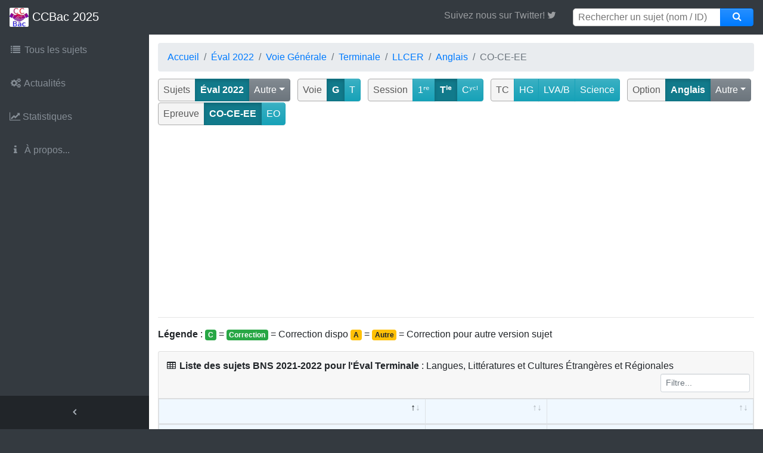

--- FILE ---
content_type: text/html; charset=UTF-8
request_url: https://ccbac.fr/list.php?session=3&voie=1&mat=15&opt=8&epr=50&an=2022
body_size: 4376
content:
<!DOCTYPE html>
<html lang="fr">

<head>
  <meta charset="utf-8">
  <meta http-equiv="X-UA-Compatible" content="IE=edge">
  <meta name="viewport" content="width=device-width, initial-scale=1, shrink-to-fit=no">
  <meta name="description" content="Tout pour réviser les E3C du Bac">
  <meta name="google-site-verification" content="iYhC6AVy5EeW8O7t4qT9dvAQhUHNqPXvRBAyBq-qShU" />
  <meta property="fb:app_id" content="211096316065594" />

  <link rel="icon" type="image/x-icon" href="/favicon.ico">
  <link rel="shortcut icon" type="image/png" href="/img/icons/favicon-32x32.png">
  <link rel="apple-touch-icon" href="/apple-touch-icon.png">
  <link rel="apple-touch-icon" sizes="57x57"   href="/img/icons/apple-icon-57x57.png">
  <link rel="apple-touch-icon" sizes="60x60"   href="/img/icons/apple-icon-60x60.png">
  <link rel="apple-touch-icon" sizes="72x72"   href="/img/icons/apple-icon-72x72.png">
  <link rel="apple-touch-icon" sizes="76x76"   href="/img/icons/apple-icon-76x76.png">
  <link rel="apple-touch-icon" sizes="114x114" href="/img/icons/apple-icon-114x114.png">
  <link rel="apple-touch-icon" sizes="120x120" href="/img/icons/apple-icon-120x120.png">
  <link rel="apple-touch-icon" sizes="144x144" href="/img/icons/apple-icon-144x144.png">
  <link rel="apple-touch-icon" sizes="152x152" href="/img/icons/apple-icon-152x152.png">
  <link rel="apple-touch-icon" sizes="180x180" href="/img/icons/apple-icon-180x180.png">
  <link rel="icon" type="image/png" sizes="192x192"  href="/img/icons/android-icon-192x192.png">
  <link rel="icon" type="image/png" sizes="32x32"    href="/img/icons/favicon-32x32.png">
  <link rel="icon" type="image/png" sizes="96x96"    href="/img/icons/favicon-96x96.png">
  <link rel="icon" type="image/png" sizes="16x16"    href="/img/icons/favicon-16x16.png">
  <link rel="manifest" href="/img/icons/manifest.json">
  <meta name="msapplication-TileColor" content="#ffffff">
  <meta name="msapplication-TileImage" content="/img/icons/ms-icon-144x144.png">

  <title>Sujets BNS 2021-2022 pour l'Éval Terminale | CCBac.fr</title>

  <link href="/vendor/bootstrap/css/bootstrap.min.css?v=2" rel="stylesheet">
  <link href="/vendor/font-awesome/css/font-awesome.min.css" rel="stylesheet" type="text/css">
  <link href="/vendor/datatables/datatables.bs4.min.css" rel="stylesheet" type="text/css">

  <link href="/css/main.css?t=1553320137" rel="stylesheet">
  <link href="/css/mapAca.css?t=1526905114" rel="stylesheet">

</head>

<body class="fixed-nav sticky-footer bg-dark" id="page-top">
<!-- Navigation-->


  <nav class="navbar navbar-expand-lg navbar-dark bg-dark fixed-top" id="mainNav">
    <a class="navbar-brand" href="/index.php"><img id="navLogo" src="/img/icons/logo_64.png" height="32"/> CCBac 2025</a>
    <button class="navbar-toggler navbar-toggler-right" type="button" data-toggle="collapse" data-target="#navbarResponsive" aria-controls="navbarResponsive" aria-expanded="false" aria-label="Toggle navigation">
      <span class="navbar-toggler-icon"></span>
    </button>
    <div class="collapse navbar-collapse" id="navbarResponsive">
      <ul class="navbar-nav navbar-sidenav" id="exampleAccordion">

        <li class="nav-item" data-toggle="tooltip" data-placement="right" title="Ensemble de la banque de sujets">
            <a class="nav-link" href="/list.php">
                <i class="fa fa-fw fa fa-list"></i>
                <span class="nav-link-text">
                Tous les sujets              </span>
            </a>
        </li>
        <li class="nav-item" data-toggle="tooltip" data-placement="right" title="Nouveautés sur le site...">
          <a class="nav-link" href="/news.php">
            <i class="fa fa-fw fa fa-gears"></i>
            <span class="nav-link-text">Actualités</span>
          </a>
        </li>
<!--
        <li class="nav-item" data-toggle="tooltip" data-placement="right" title="Besoin d'aide?">
          <a class="nav-link" href="/aide.php">
            <i class="fa fa-fw fa-question-circle"></i>
            <span class="nav-link-text">Aide</span>
          </a>
        </li>
-->
        <li class="nav-item" data-toggle="tooltip" data-placement="right" title="Statistiques du site">
          <a class="nav-link" href="/stats.php">
            <i class="fa fa-line-chart"></i>
            <span class="nav-link-text">Statistiques</span>
          </a>
        </li>

        <li class="nav-item" data-toggle="tooltip" data-placement="right" title="À propos">
          <a class="nav-link" href="/about.php">
            <i class="fa fa-fw fa-info"></i>
            <span class="nav-link-text">À propos...</span>
          </a>
        </li>

      </ul>
      <ul class="navbar-nav sidenav-toggler">
        <li class="nav-item">
          <a class="nav-link text-center" id="sidenavToggler">
            <i class="fa fa-fw fa-angle-left"></i>
          </a>
        </li>
      </ul>
      <ul class="navbar-nav ml-auto">

        <li class="nav-item">
<!--
              <a class="nav-link no-arrow" href="https://facebook.com/groups/aidebac2019" target="_blank" role="link" aria-haspopup="true" aria-expanded="false" style="display: inline;">
                <span class="fa fa-facebook" style="width: 30px;"></span>
              </a>
-->
              <a class="nav-link no-arrow" href="https://twitter.com/ccbac_officiel" target="_blank" role="link" aria-haspopup="true" aria-expanded="false" style="display: inline;">
                Suivez nous sur Twitter! <span class="fa fa-twitter" style="width: 30px;"></span>
              </a>   
        </li>

        <li class="nav-item">
          <form method="get" action="/searchresults.php" id="search">
            <div class="input-group">
              <input type="text" placeholder="Rechercher un sujet (nom / ID)" name="searchStr" class="top-search-bar">
              <span class="input-group-append">
                <button class="btn btn-primary" type="button" onclick="document.forms[0].submit();" style="height: 30px;">
                  <i class="fa fa-search" style="width: 30px; height: 30px; position: relative; top: -5px;"></i>
                </button>
              </span>
            </div>
          </form>
        </li>

      </ul>


    </div>
  </nav>
<div class="content-wrapper">
    <div class="container-fluid">
        <!-- Fil d'ariane-->
        <ol class="breadcrumb">
            <li class="breadcrumb-item"><a href="/index.php">Accueil </a></li>
            <li class="breadcrumb-item"><a href="/list.php?an=2022">Éval 2022</a></li>
            <li class="breadcrumb-item"><a href="/list.php?an=2022&voie=1">Voie Générale</a></li>
            <li class="breadcrumb-item"><a href="/list.php?an=2022&voie=1&session=3">Terminale</a></li>
            <li class="breadcrumb-item"><a href="/list.php?an=2022&amp;voie=1&amp;session=3&amp;mat=15">LLCER</a></li><li class="breadcrumb-item active"><a href="/list.php?an=2022&amp;voie=1&amp;session=3&amp;mat=15&amp;opt=8">Anglais</a></li><li class="breadcrumb-item active">CO&#8209;CE&#8209;EE</li>        </ol>
        <div class="row">
            <div class="col-12">
                <div id="listeaca_btns">
                    
                  <div class="btn-group" role="group">
                    <button class="btn disabled" style="border: 1px solid grey;">Sujets</button>
                    <a class="btn btn-info active" style="font-weight: bold; pointer-events: none; " href="list.php?session=3&amp;voie=1&amp;mat=15&amp;opt=8&amp;epr=50&amp;an=">Éval 2022</a>                    <button class="btn btn-secondary dropdown-toggle" type="button" id="dropdownMenu2" data-toggle="dropdown" aria-haspopup="true" aria-expanded="false">Autre</button>
                      <div class="dropdown-menu">
                      <h6 class="dropdown-header">Choix sujets</h6>
                      <a class="dropdown-item " href="list.php?session=3&amp;voie=1&amp;mat=15&amp;opt=8&amp;epr=50&amp;an=2025">Éval 2025</a><a class="dropdown-item " href="list.php?session=3&amp;voie=1&amp;mat=15&amp;opt=8&amp;epr=50&amp;an=2024">Éval 2024</a><a class="dropdown-item " href="list.php?session=3&amp;voie=1&amp;mat=15&amp;opt=8&amp;epr=50&amp;an=2023">Éval 2023</a><a class="dropdown-item active" href="list.php?session=3&amp;voie=1&amp;mat=15&amp;opt=8&amp;epr=50&amp;an=2022">Éval 2022</a><a class="dropdown-item " href="list.php?session=3&amp;voie=1&amp;mat=15&amp;opt=8&amp;epr=50&amp;an=2021">EC 2021</a><a class="dropdown-item " href="list.php?session=3&amp;voie=1&amp;mat=15&amp;opt=8&amp;epr=50&amp;an=2020">E3C 2020</a>                      </div>
                    </div>
                    <span class="d-none d-md-inline">&nbsp;</span>
                    
                  <div class="btn-group" role="group">
                    <button class="btn disabled" style="border: 1px solid grey;">Voie</button>
                    <a class="btn btn-info active" style="font-weight: bold; pointer-events: none;" href="list.php?session=3&amp;voie=1&amp;mat=15&amp;opt=8&amp;epr=50&amp;an=2022">G</a><a class="btn btn-info" href="list.php?session=3&amp;voie=2&amp;mat=15&amp;opt=8&amp;epr=50&amp;an=2022">T</a>                    </div>
                    <span class="d-none d-md-inline">&nbsp;</span>

                  <div class="btn-group" role="group">
                    <button class="btn disabled" style="border: 1px solid grey;">Session</button>
                    <a class="btn btn-info" href="list.php?session=2&amp;voie=1&amp;mat=15&amp;opt=8&amp;epr=50&amp;an=2022">1ʳᵉ</a><a class="btn btn-info active" style="font-weight: bold; pointer-events: none;" href="list.php?session=3&amp;voie=1&amp;mat=15&amp;opt=8&amp;epr=50&amp;an=2022">Tˡᵉ</a><a class="btn btn-info" href="list.php?session=4&amp;voie=1&amp;mat=15&amp;opt=8&amp;epr=50&amp;an=2022">Cʸᶜˡ</a>                    </div>
                    <span class="d-none d-md-inline">&nbsp;</span>

                    <div class="btn-group" role="group">
                    <button class="btn disabled" style="border: 1px solid grey;">TC</button>
                    <a class="btn btn-info" href="list.php?session=3&amp;voie=1&amp;mat=2&amp;opt=8&amp;epr=50&amp;an=2022">HG</a><a class="btn btn-info" href="list.php?session=3&amp;voie=1&amp;mat=3&amp;opt=8&amp;epr=50&amp;an=2022">LVA/B</a><a class="btn btn-info" href="list.php?session=3&amp;voie=1&amp;mat=6&amp;opt=8&amp;epr=50&amp;an=2022">Science</a>                    </div>

                    <div class="btn-group" role="group">&nbsp;&nbsp;<button class="btn disabled" style="border: 1px solid grey;">Option</button><a class="btn btn-info active" style="font-weight: bold; pointer-events: none;" href="list.php?session=3&amp;voie=1&amp;mat=15&amp;opt=8&amp;epr=50&amp;an=2022">Anglais</a><button class="btn btn-secondary dropdown-toggle" type="button" id="dropdownMenu2" data-toggle="dropdown" aria-haspopup="true" aria-expanded="false">Autre</button><div class="dropdown-menu"><h6 class="dropdown-header">Choix</h6><a class="dropdown-item " href="list.php?session=3&amp;voie=1&amp;mat=15&amp;opt=9&amp;epr=50&amp;an=2022">Allemand</a><a class="dropdown-item active" href="list.php?session=3&amp;voie=1&amp;mat=15&amp;opt=8&amp;epr=50&amp;an=2022">Anglais</a><a class="dropdown-item " href="list.php?session=3&amp;voie=1&amp;mat=15&amp;opt=10&amp;epr=50&amp;an=2022">Espagnol</a><a class="dropdown-item " href="list.php?session=3&amp;voie=1&amp;mat=15&amp;opt=12&amp;epr=50&amp;an=2022">Italien</a></div></div>                    
                    <div class="btn-group" role="group"><button class="btn disabled" style="border: 1px solid grey;">Epreuve</button><a class="btn btn-info active" style="font-weight: bold; pointer-events: none;" href="list.php?session=3&amp;voie=1&amp;mat=15&amp;opt=8&amp;epr=50&amp;an=2022">CO&#8209;CE&#8209;EE</a><a class="btn btn-info" href="list.php?session=3&amp;voie=1&amp;mat=15&amp;opt=8&amp;epr=49&amp;an=2022">EO</a></div>
                    </div>
                  </div>
                </div>
                <hr>
                <p>
                    <b>Légende</b> :<br class="d-sm-none">
                    <span class="badge badge-success">C</span> = <span class="badge badge-success">Correction</span> = Correction dispo<br class="d-sm-none">
                    <span class="badge badge-warning">A</span> = <span class="badge badge-warning">Autre</span> = Correction pour autre version sujet<br class="d-sm-none">
                </p>
                <!-- DEBUT TABLEAU-->
                                <div class="card mb-3">
                    <div class="card-header d-xs-none">
                        <i class="fa fa-table"></i> <b>Liste des sujets BNS 2021-2022 pour l'Éval Terminale</b> : Langues, Littératures et Cultures Étrangères et Régionales                                                                        <div id="dataTable_filter_custom" class="dataTables_filter"><label><input type="search" class="form-control form-control-sm" placeholder="Filtre..."></label></div>
                    </div>
                                        <div class="card-body" style="padding:0;">
                        <div class="table-responsive" style="overflow-y:hidden;">
                            <table class="table table-bordered" id="dataTable" width="100%" cellspacing="0">
                                <thead><tr><th>&nbsp;</th><th class="d-none d-xl-table-cell">&nbsp;</th><th class="d-none d-lg-table-cell"></th></tr><thead><tr><th>N°</th><th class="d-none d-xl-table-cell">Màj</th><th class="d-none d-lg-table-cell">Corrigé</th></tr><tfoot><tr><th>N°</th><th class="d-none d-xl-table-cell">Màj</th><th class="d-none d-lg-table-cell">Corrigé</th></tr>                                <tbody>
                                                                </tbody>
                            </table>
                        </div>
                    </div>
                </div>
            </div>
        </div>
    </div>
        <footer class="sticky-footer">
      <div class="container">
        <div class="text-center">
          <small>© 2018-2026 CCBac.fr<!-- | <abbr title="Le traffic étant très important en ce moment, un nouveau serveur dédié à été mis en place, et des publicités peuvent s'afficher ces prochains jours pour nous aider à le financer">Pubs affichées temporairement</abbr> --></small>
          <small>&bull; Voir notre <a href="/privacy.php" title="privacy policy">politique de confidentialité</a>. Vous pouvez <a target="_self" href="javascript:(typeof(googlefc)!=='undefined')&&googlefc.callbackQueue.push(googlefc.showRevocationMessage)||(window.location.href='/privacy.php')">configurer (et consentir à) l'usage de cookies optionnels</a>.</small>
        </div>
      </div>
    </footer>
    <a class="scroll-to-top rounded" href="#page-top">
      <i class="fa fa-angle-up"></i>
    </a>
    <script src="https://cdnjs.cloudflare.com/ajax/libs/jquery/3.6.4/jquery.min.js" integrity="sha512-pumBsjNRGGqkPzKHndZMaAG+bir374sORyzM3uulLV14lN5LyykqNk8eEeUlUkB3U0M4FApyaHraT65ihJhDpQ==" crossorigin="anonymous" referrerpolicy="no-referrer"></script>
    <script src="https://cdnjs.cloudflare.com/ajax/libs/bootstrap/4.6.2/js/bootstrap.bundle.min.js" integrity="sha512-igl8WEUuas9k5dtnhKqyyld6TzzRjvMqLC79jkgT3z02FvJyHAuUtyemm/P/jYSne1xwFI06ezQxEwweaiV7VA==" crossorigin="anonymous" referrerpolicy="no-referrer"></script>
    <script src="https://cdnjs.cloudflare.com/ajax/libs/jquery-easing/1.4.1/jquery.easing.min.js" integrity="sha512-0QbL0ph8Tc8g5bLhfVzSqxe9GERORsKhIn1IrpxDAgUsbBGz/V7iSav2zzW325XGd1OMLdL4UiqRJj702IeqnQ==" crossorigin="anonymous" referrerpolicy="no-referrer"></script>
    <script src="/vendor/datatables/datatables.bs4.min.js"></script>
    <script src="/js/sb-admin.min.js"></script>
    <script src="/js/facebook.js"></script>

    <script async src="https://securepubads.g.doubleclick.net/tag/js/gpt.js"></script>
    <script async src="https://fundingchoicesmessages.google.com/i/pub-7779584946427549?ers=1" nonce="MPvqy2fYJkhSAUd-WrajTw"></script><script nonce="MPvqy2fYJkhSAUd-WrajTw">(function() {function signalGooglefcPresent() {if (!window.frames['googlefcPresent']) {if (document.body) {const iframe = document.createElement('iframe'); iframe.style = 'width: 0; height: 0; border: none; z-index: -1000; left: -1000px; top: -1000px;'; iframe.style.display = 'none'; iframe.name = 'googlefcPresent'; document.body.appendChild(iframe);} else {setTimeout(signalGooglefcPresent, 0);}}}signalGooglefcPresent();})();</script>

    <!-- pub temporaire pour aider à couvrir les coûts serveurs... -->
    <script async src="https://pagead2.googlesyndication.com/pagead/js/adsbygoogle.js?client=ca-pub-7779584946427549" crossorigin="anonymous"></script>

        <script>
        $(document).ready(function() {
            var dataTable = $('#dataTable').DataTable({
                paging: false,
                info: false,
                language: {
                    zeroRecords: "Aucun sujet correspondant"
                }
            });
            var filter = $("#dataTable_filter_custom");
            var filterInput = filter.find("input");
            filter.on("keyup search input paste cut", function() {
                dataTable.search(filterInput.val()).draw();
            });
        } );
    </script>
</div>


</body>

</html>


--- FILE ---
content_type: text/html; charset=utf-8
request_url: https://www.google.com/recaptcha/api2/aframe
body_size: 267
content:
<!DOCTYPE HTML><html><head><meta http-equiv="content-type" content="text/html; charset=UTF-8"></head><body><script nonce="yVgzmyR2IvAGowachzBn1w">/** Anti-fraud and anti-abuse applications only. See google.com/recaptcha */ try{var clients={'sodar':'https://pagead2.googlesyndication.com/pagead/sodar?'};window.addEventListener("message",function(a){try{if(a.source===window.parent){var b=JSON.parse(a.data);var c=clients[b['id']];if(c){var d=document.createElement('img');d.src=c+b['params']+'&rc='+(localStorage.getItem("rc::a")?sessionStorage.getItem("rc::b"):"");window.document.body.appendChild(d);sessionStorage.setItem("rc::e",parseInt(sessionStorage.getItem("rc::e")||0)+1);localStorage.setItem("rc::h",'1768564873146');}}}catch(b){}});window.parent.postMessage("_grecaptcha_ready", "*");}catch(b){}</script></body></html>

--- FILE ---
content_type: application/javascript; charset=utf-8
request_url: https://fundingchoicesmessages.google.com/f/AGSKWxWzCc7vdWP0ptvmbJS0NhpkD-SGWoYQBpQROSJptdeUDd2czoZAvanvTM5hpPoqGjxIRDNb6nJQYyohupBICXmZUWWhUZDvUVrpQ_3kyClb5ubXMvMuPfksjbhx8d5tsyBL6TqCo5n4CQhUkMhraLNALyvtBnSG5BFYGZAD39wCUaAQ7vqvxX76M9qS/__adwrap./adtonomy./adblock.js_adlabel_/600-60.
body_size: -1289
content:
window['f04e58ae-3ecc-484e-bd85-7982621b2303'] = true;